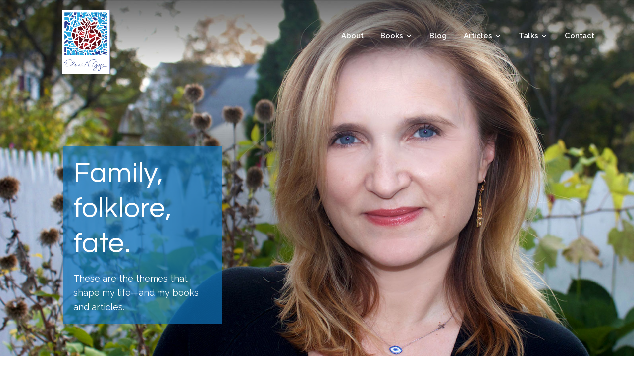

--- FILE ---
content_type: text/css
request_url: https://elenigage.com/wp-content/themes/elenigageupdated/home.css?ver=1.0.3
body_size: 2847
content:
/*!
 * Digital Nomad - Front Page Styles
 * Version 1.0
*/
html {
  box-sizing: border-box;
}

*, *::after, *::before {
  box-sizing: inherit;
}

/* Front Page styles
---------------------------------------------------------------------------------------------------- */
.home .site-inner {
  padding: 0;
  margin: 0;
  position: relative;
  background: #fff;
  z-index: 1;
}

.home .widget,
.home .widget-area {
  font-weight: 300;
  margin-bottom: 0;
  position: relative;
  z-index: 100;
}

.home .widget-title {
  font-weight: 300;
}

.home .widget .button {
  font-family: "Raleway", "Open Sans", "Helvetica Neue", Helvetica, Arial, sans-serif;
  font-weight: normal;
  font-size: 16px;
  font-size: 1.6rem;
  border: 0;
  padding: 12px 24px;
  margin: 12px auto 0;
  text-align: center;
  min-width: 200px;
}

.home .widget .button:focus,
.home .widget .button:focus p,
.home .widget .button:focus p a,
.home .widget .button:hover,
.home .widget .button:hover p,
.home .widget .button:hover p a {
  border: 0;
}

.home .widget h3 {
  font-size: 43px;
  font-size: 4.3rem;
}

.lucky-in-love-grid {
  padding-top: 0;
}

.front-page-welcome span {
  font-weight: 500 !important;
}

.front-page-block-1 span {
  font-weight: 500 !important;
}

.front-page-welcome {
  display: -ms-flexbox;
  display: flex;
  -ms-flex-flow: column wrap;
      flex-flow: column wrap;
  -ms-flex-pack: center;
      justify-content: center;
  -ms-flex-align: left;
      align-items: left;
  min-height: 400px;
  height: auto;
  padding: 5% 0%;
  color: #fff;
  text-align: left;
  position: relative;
}

.front-page-welcome .widget {
  background-color: #0e76bc;
  padding: 20px;
  z-index: 99;
  overflow: hidden;
}

.home .front-page-welcome .widget-title {
  font-size: 43.2px;
  font-size: 4.32rem;
}

.front-page-welcome .dn-subtitle .widget-title {
  margin-bottom: 0;
}

.front-page-welcome .dn-subtitle p {
  font-size: 24px;
  font-size: 2.4rem;
}

.photo-credit {
  font-size: 12px;
  font-size: 1.2rem;
  font-weight: 600;
  position: absolute;
  background-position: bottom bottom;
  bottom: -260px;
  left: -310px;
}

.front-page-block-1 {
  background-color: #eeeef2;
  width: 100%;
  max-width: 100%;
  padding: 0;
  min-height: 600px;
  display: -ms-flexbox;
  display: flex;
  -ms-flex-flow: row wrap;
      flex-flow: row wrap;
  -ms-flex-pack: center;
      justify-content: center;
  -ms-flex-align: center;
      align-items: center;
  z-index: 9999 !important;
}

.front-page-block-1 .wrap {
  padding: 3% 0%;
  display: -ms-flexbox;
  display: flex;
  -ms-flex-flow: row wrap;
      flex-flow: row wrap;
  -ms-flex-align: left;
      align-items: left;
}

.front-page-block-1 {
  background-size: cover;
  min-height: 400px;
}

#text-25 {
  position: absolute;
  top: 400px;
}

.front-page-block-1 .widget {
  max-width: 480px;
  text-align: left;
}

.front-page-block-1 .widget-wrap {
  background-color: #0e76bc;
  display: -ms-flexbox;
  display: flex;
  -ms-flex-flow: column wrap;
      flex-flow: column wrap;
  -ms-flex-pack: start;
      justify-content: flex-start;
  padding: 50px 50px 20px;
  -ms-flex-align: start;
      align-items: flex-start;
}

.front-page-block-1.widget-area .widget:last-of-type {
  margin-bottom: auto;
  max-width: 100%;
}

section#text-18 {
  position: absolute;
  bottom: -100px;
  width: 100%;
}

.front-page-block-1 .widget-title {
  font-family: "Raleway", "Open Sans", "Helvetica Neue", Helvetica, Arial, sans-serif;
  font-size: 24px;
  font-size: 2.4rem;
  text-align: left;
}

.front-page-grid {
  background: url(images/lucky-in-love.jpg) no-repeat;
  background-position: center bottom;
  background-size: contain;
  width: 100%;
  margin: auto;
  padding: 185px 19% 125px;
  display: -ms-flexbox;
  display: flex;
  -ms-flex-wrap: wrap;
      flex-wrap: wrap;
  position: relative;
  overflow: hidden;
  z-index: 2;
}

.front-page-grid .widget p {
  max-width: 385px;
  width: 100%;
}

.front-page-grid section {
  -ms-flex: 1 0 220px;
      flex: 1 0 220px;
  padding: 0 2%;
}

.front-page-grid section:nth-child(1) {
  width: 100%;
  -ms-flex: 1 0 100%;
      flex: 1 0 100%;
}

.front-page-grid .widget {
  margin-bottom: 24px;
}

.front-page-grid .widget-title {
  text-align: left;
  padding: 30px 12% 0;
}

.front-page-grid .widget h3 {
  font-size: 5.6rem;
  line-height: .8;
}

.front-page-grid .dn-subtitle .widget-title {
  margin-bottom: 0;
}

.front-page-grid p {
  font-size: 18px;
  font-size: 1.8rem;
  padding: 1% 0;
  text-align: left;
}

.front-page-grid section:first-of-type p {
  text-align: center;
}

.front-page-grid section:first-of-type p:first-child {
  text-align: center;
  padding: 0;
}

.front-page-grid .widget_sp_image-description p {
  font-size: 16px;
  font-size: 1.6rem;
}

.front-page-grid .digital-nomad-caption .widget_sp_image-description p:first-child {
  font-weight: bold;
  font-size: 18px;
  font-size: 1.8rem;
  margin-bottom: 0;
}

.front-page-book-grid {
  background-color: #f6f7f8;
  width: 100%;
  margin: auto;
  padding: 75px 19%;
  display: -ms-flexbox;
  display: flex;
  -ms-flex-wrap: wrap;
      flex-wrap: wrap;
  position: relative;
  overflow: hidden;
  z-index: 2;
}

.front-page-book-grid section {
  -ms-flex: 1 0 220px;
      flex: 1 0 220px;
  padding: 0 2%;
}

.front-page-book-grid section:nth-child(1) {
  width: 100%;
  -ms-flex: 1 0 100%;
      flex: 1 0 100%;
}

.front-page-book-grid .widget {
  margin-bottom: 24px;
}

.front-page-book-grid .widget-title {
  text-align: center;
  padding: 30px 12% 0;
}

.front-page-book-grid .dn-subtitle .widget-title {
  margin-bottom: 0;
}

.front-page-book-grid p {
  font-size: 18px;
  font-size: 1.8rem;
  padding: 1% 0;
  text-align: left;
}

.front-page-book-grid section:first-of-type p {
  text-align: center;
}

.front-page-book-grid section:first-of-type p:first-child {
  text-align: center;
  padding: 0;
}

.front-page-book-grid .widget_sp_image-description p {
  font-size: 16px;
  font-size: 1.6rem;
}

.front-page-book-grid .digital-nomad-caption .widget_sp_image-description p:first-child {
  font-weight: bold;
  font-size: 18px;
  font-size: 1.8rem;
  margin-bottom: 0;
}

.front-page-block-2,
.front-page-call-to-action,
.front-page-testimonials {
  width: 100%;
  padding: 40px 0;
  text-align: center;
}

.front-page-cta.image-section.widget-area {
  margin: 405px 0 0;
  padding: 75px 0;
}

.front-page-cta .widget,
.front-page-testimonials .widget {
  margin-bottom: 0;
}

.front-page-cta .widget-title,
.front-page-testimonials .widget-title {
  text-align: center;
  padding: 30px 2% 0;
  margin-bottom: 0;
}

.front-page-block-2 section,
.front-page-cta section,
.front-page-testimonials section {
  width: 100%;
}

.front-page-testimonials {
  display: -ms-flexbox;
  display: flex;
  -ms-flex-direction: row;
      flex-direction: row;
  -ms-flex-wrap: wrap;
      flex-wrap: wrap;
  -ms-flex-pack: distribute;
      justify-content: space-around;
  padding: 75px 0 75px;
  margin: auto;
  width: 100%;
  position: relative;
}

.front-page-testimonials .dn-subtitle .widget-title {
  margin-bottom: 0;
}

.front-page-testimonials p {
  font-size: 18px;
  font-size: 1.8rem;
  padding: 0 12%;
  text-align: center;
}

.front-page-testimonials .testimonial-author-img-wrap {
  display: inline-block;
}

.front-page-testimonials .testimonial-author-img img {
  padding: 16px;
  background: transparent;
  height: auto;
}

.front-page-testimonials .testimonial-text {
  display: inline-block;
  text-align: left;
  height: 100%;
}

.front-page-testimonials .social-proof-slider-wrap {
  padding: 50px;
}

/* Call to Action Section */
.front-page-cta {
  position: relative;
}

.front-page-cta section {
  padding-bottom: 0;
  z-index: 100;
  position: relative;
}

.front-page-cta .widget-wrap {
  padding-left: 3%;
  padding-right: 3%;
}

.front-page-block-1:before,
.front-page-block-2:before,
.front-page-cta:before,
.front-page-welcome:before {
  content: "";
  position: absolute;
  z-index: 99;
  top: 0;
  bottom: 0;
  left: 0;
  right: 0;
}

.front-page-cta .enews {
  padding: 0 20px;
}

.front-page-cta .widget-wrap .textwidget {
  padding-bottom: 30px;
  margin-bottom: 0;
  padding: 30px 0;
}

.front-page-cta .widget-title {
  width: 100%;
  padding: 30px 1% 0;
  color: #fff;
}

.front-page-cta .enews > p {
  font-size: 18px;
  font-size: 1.8rem;
}

.front-page-cta form {
  width: 100%;
  padding: 3%;
  text-align: center;
  margin: auto;
}

.front-page-cta p {
  font-size: 18px;
  font-size: 1.8rem;
  text-align: center;
  color: #fff;
  margin-bottom: 0;
  padding-bottom: 0;
  max-width: 1280px;
  margin: auto;
}

.front-page-cta form input {
  max-width: 400px;
  padding: 10px;
}

.front-page-cta .enews-widget input[type="submit"] {
  margin: 0 auto 10px;
  width: auto;
  display: block;
  padding: 10px 32px;
}

.front-page-block-2 {
  min-height: 800px;
  position: relative;
  padding: 20px;
  display: -ms-flexbox;
  display: flex;
  -ms-flex-pack: center;
      justify-content: center;
  -ms-flex-align: center;
      align-items: center;
}

.front-page-block-2 .widget {
  position: relative;
  padding: 0 20px;
  z-index: 100;
}

.front-page-block-2 .widget-wrap:first-of-type,
.front-page-block-2 section:first-of-type {
  display: -ms-flexbox;
  display: flex;
  -ms-flex-wrap: wrap;
      flex-wrap: wrap;
  width: 100%;
  padding: 0 5%;
}

.front-page-block-2 .widget-title {
  color: #fff;
  font-weight: normal;
  font-size: 30px;
  font-size: 3rem;
  padding: 20px 20px 0;
  -ms-flex: 1 0 auto;
      flex: 1 0 auto;
  margin: auto;
  width: 100%;
}

.front-page-block-2 .digital-nomad-offer .widget-title {
  text-transform: uppercase;
  padding: 20px;
}

.front-page-block-2 .textwidget {
  -ms-flex: 1 0 auto;
      flex: 1 0 auto;
  margin: auto;
  padding: 20px 10px;
  color: #fff;
  width: 100%;
}

.front-page-block-2 .widget-wrap {
  padding: 0;
}

.front-page-blog .wrap {
  max-width: 1480px;
  padding: 30px 1%;
}

.front-page-blog.widget-area {
  padding: 75px 0 55px;
}

.front-page-blog.widget-area img.entry-image.attachment-post {
  height: 300px;
  object-fit: cover;
  width: 225px;
}

.front-page-blog .widget-wrap {
  display: -ms-flexbox;
  display: flex;
  -ms-flex-flow: row wrap;
      flex-flow: row wrap;
  -ms-flex-pack: center;
      justify-content: center;
  padding-left: 10px;
  padding-right: 10px;
}

.front-page-blog .entry {
  -ms-flex: 1 1 380px;
      flex: 1 1 380px;
  -ms-flex-flow: column wrap;
      flex-flow: column wrap;
  margin: 0 30px 40px;
  padding: 30px 0;
}

.front-page-blog .widget-title {
  width: 100%;
  margin: 10px auto 10px;
  text-align: center;
}

.front-page-blog .dn-subtitle .widget-title {
  margin-bottom: 0;
}

.front-page-blog .dn-subtitle p {
  text-align: center;
}

.front-page-blog .entry-footer,
.front-page-blog .entry-header,
.front-page-blog article {
  text-align: left;
}

.front-page-blog .more-link {
  margin: 30px 0;
}

.front-page-blog .entry-title a {
  font-family: "Raleway", "Open Sans", "Helvetica Neue", Helvetica, Arial, sans-serif;
  font-size: 24px;
  font-size: 2.4rem;
  font-weight: 400;
}

@media screen and (min-width: 861px) {
  .front-page-cta .widget-title,
  .front-page-testimonials .widget-title {
    font-size: 36px;
    font-size: 3.6rem;
    padding: 30px 3% 0;
  }
  .front-page-cta .widget-title {
    padding: 30px 8% 0;
  }
}

@media screen and (min-width: 1024px) {
  .home .widget .button {
    font-size: 18px;
    font-size: 1.8rem;
  }
  .lucky-in-love-grid {
    padding-top: 100px;
  }
  .front-page-welcome {
    min-height: 800px;
    height: auto;
    padding: 5% 5%;
  }
  .front-page-welcome .widget {
    background-color: rgba(14, 118, 188, 0.7);
    max-width: 320px;
  }
  .home .front-page-welcome .widget-title {
    font-size: 50.4px;
    font-size: 5.04rem;
  }
  .front-page-welcome .dn-subtitle p {
    font-size: 30px;
    font-size: 3rem;
  }
  .front-page-block-1 .wrap {
    padding: 12% 12% 8%;
  }
  .front-page-block-1 {
    min-height: 800px;
  }
  #text-25 {
    position: relative;
    top: 0;
  }
  .front-page-block-1 .widget-wrap {
    background-color: rgba(14, 118, 188, 0.7);
  }
  .front-page-block-1.widget-area .widget:last-of-type {
    max-width: 435px;
  }
  section#text-18 {
    margin: 150px 0;
    position: relative;
    bottom: -75px;
  }
  .front-page-block-1 .widget-title {
    font-size: 30px;
    font-size: 3rem;
  }
  .front-page-grid {
    padding: 40px 10% 245px;
  }
  .front-page-grid .widget-title {
    padding: 30px 0 0;
  }
  .front-page-book-grid {
    padding: 40px 10%;
  }
  .front-page-book-grid .widget-title {
    padding: 30px 0 0;
  }
  .front-page-block-2,
  .front-page-call-to-action,
  .front-page-testimonials {
    padding-left: 20%;
    padding-right: 20%;
  }
  .front-page-cta.image-section.widget-area {
    padding: 135px 0 75px;
    margin: 0;
  }
  .front-page-cta .widget-title,
  .front-page-testimonials .widget-title {
    font-size: 42px;
    font-size: 4.2rem;
    padding: 30px 4% 0;
  }
  .front-page-testimonials {
    padding-left: 10%;
    padding-right: 10%;
  }
  .front-page-testimonials .testimonial-author-img-wrap {
    width: 40%;
    text-align: right !important;
    float: left;
    padding-right: 20px;
  }
  .front-page-testimonials .testimonial-text {
    width: 60%;
    text-align: left;
    padding-left: 20px;
  }
  .front-page-testimonials .no-featured .testimonial-text {
    width: 70%;
    text-align: center;
  }
  .front-page-testimonials .social-proof-slider-wrap button.slick-prev {
    left: 0;
  }
  .front-page-testimonials .social-proof-slider-wrap button.slick-next {
    right: 0;
  }
  .front-page-cta .widget-title {
    padding: 30px 12% 0;
  }
  .front-page-cta .enews > p {
    font-size: 22px;
    font-size: 2.2rem;
  }
  .front-page-cta form {
    width: 70%;
    padding: 2% 5%;
  }
  .front-page-cta form input {
    margin-left: 10px;
    margin-right: 10px;
  }
  .front-page-cta .enews-widget input[type="submit"] {
    width: auto;
  }
  .front-page-block-2 {
    padding-left: 15%;
    padding-right: 15%;
  }
  .front-page-block-2 .digital-nomad-offer .widget-title {
    width: 50%;
    padding-right: 100px;
    font-size: 36px;
    font-size: 3.6rem;
  }
  .front-page-block-2 .textwidget {
    width: 100%;
    padding: 50px;
  }
  .front-page-block-2 .digital-nomad-offer .textwidget {
    width: 50%;
    padding: 50px 50px 50px 150px;
  }
  .front-page-blog .widget-wrap {
    -ms-flex-pack: distribute;
    justify-content: space-around;
    padding-left: 70px;
    padding-right: 70px;
  }
  .front-page-blog .entry {
    -ms-flex: 1 0 380px;
    flex: 1 0 380px;
    margin: 0 30px;
  }
}

@media screen and (min-width: 1201px) {
  .home .widget h3 {
    font-size: 58px;
    font-size: 5.8rem;
  }
  .front-page-welcome {
    padding: 5% 10%;
  }
  .home .front-page-welcome .widget-title {
    font-size: 57.6px;
    font-size: 5.76rem;
  }
  .front-page-block-1 .wrap {
    padding: 12% 20% 8%;
  }
  .front-page-grid {
    background-size: 85%;
    padding: 60px 25% 345px;
  }
  .front-page-book-grid {
    padding: 60px 19%;
  }
  .front-page-testimonials {
    padding-left: 15%;
    padding-right: 15%;
  }
  .front-page-block-2 {
    padding-left: 20%;
    padding-right: 20%;
  }
}

@media screen and (min-width: 1341px) {
  .front-page-testimonials {
    padding-left: 20%;
    padding-right: 20%;
  }
}

@media screen and (min-width: 1600px) {
  .front-page-welcome {
    padding: 5% 20%;
  }
}

@media screen and (max-width: 414px) {
  .front-page-block-1 {
    background-size: cover;
    min-height: 193px;
  }
  #text-25 {
    top: 192px;
  }
  section#text-18 {
    bottom: -200px;
  }
  .front-page-grid {
    padding: 275px 19% 70px;
  }
  .front-page-cta.image-section.widget-area {
    margin: 600px 0 0;
  }
}

/*# sourceMappingURL=home.css.map */


--- FILE ---
content_type: application/javascript
request_url: https://elenigage.com/wp-content/themes/elenigageupdated/js/global.min.js?ver=1.0.3
body_size: -41
content:
!function(s){"use strict";s("body").addClass("js").removeClass("no-js"),s("a > img").parent().addClass("link-has-image")}(jQuery);

--- FILE ---
content_type: application/javascript
request_url: https://elenigage.com/wp-content/themes/elenigageupdated/js/home.min.js?ver=1.0.3
body_size: 103
content:
!function(o){"use strict";0<o(document).scrollTop()&&o(".custom-header-background").addClass("light"),o(document).on("scroll",function(){0<o(document).scrollTop()?o(".custom-header-background").addClass("light"):o(".custom-header-background").removeClass("light")})}(jQuery);